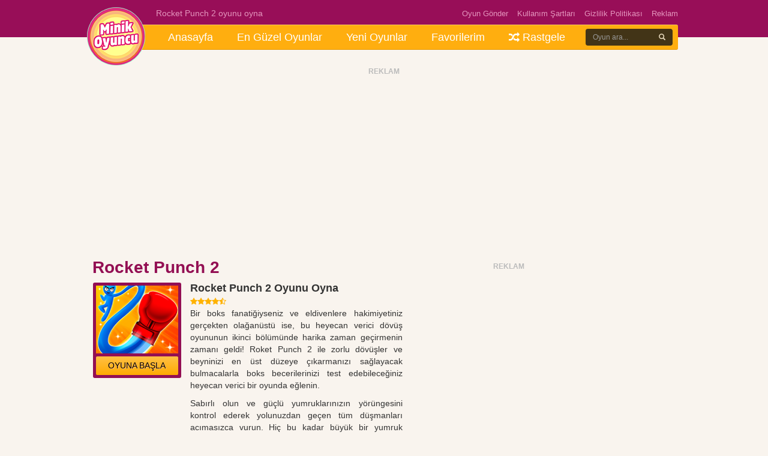

--- FILE ---
content_type: text/html; charset=UTF-8
request_url: https://www.minikoyuncu.org/aksiyon-oyunlari/rocket-punch-2/
body_size: 13137
content:

<!DOCTYPE html><html lang="tr-TR"><head><title>Rocket Punch 2 Oyunu Oyna</title><meta name='robots' content='index, follow, max-snippet:-1, max-image-preview:large, max-video-preview:-1' /><meta name="description" content="Bir boks fanatiğiyseniz ve eldivenlere hakimiyetiniz gerçekten olağanüstü ise, bu heyecan verici dövüş oyununun ikinci bölümünde harika zaman geçirmenin" /><link rel="canonical" href="https://www.minikoyuncu.org/aksiyon-oyunlari/rocket-punch-2/" /><meta property="og:locale" content="tr_TR" /><meta property="og:type" content="article" /><meta property="og:title" content="Rocket Punch 2 Oyunu Oyna" /><meta property="og:description" content="Bir boks fanatiğiyseniz ve eldivenlere hakimiyetiniz gerçekten olağanüstü ise, bu heyecan verici dövüş oyununun ikinci bölümünde harika zaman geçirmenin" /><meta property="og:url" content="https://www.minikoyuncu.org/aksiyon-oyunlari/rocket-punch-2/" /><meta property="article:published_time" content="2021-05-07T06:30:38+00:00" /><meta property="og:image" content="https://www.minikoyuncu.org/wp-content/uploads/2021/05/rocket-punch-2.png" /><meta property="og:image:width" content="140" /><meta property="og:image:height" content="115" /><meta property="og:image:type" content="image/png" /><meta name="author" content="admin" />
<style id='wp-img-auto-sizes-contain-inline-css' type='text/css'>img:is([sizes=auto i],[sizes^="auto," i]){contain-intrinsic-size:3000px 1500px}
/*# sourceURL=wp-img-auto-sizes-contain-inline-css */</style><style id="litespeed-ccss">@media screen{body{background:#f9f4ee!important}.mb10{margin-bottom:10px}.mr0{margin-right:0!important}.en_ust{height:62px}.br3{border-radius:3px!important;-webkit-border-radius:3px!important;-moz-border-radius:3px!important}i.fa{margin-right:6px}.ust_menu{position:relative;margin-top:-21px;background:#ffae0f;border-radius:3px;-webkit-border-radius:3px;-moz-border-radius:3px;border-top:1px solid #ffc85c;border-bottom:1px solid #e69800}.logo{width:97px;height:97px;position:absolute;left:-5px;top:-30px}.ara{width:140px;height:30px;position:absolute;right:14px;top:6px}.page_header{position:absolute;left:110px;top:-30px}.page_header_menu{position:absolute;right:0;top:-30px}.page_header_menu ul{margin:0;padding:0;list-style-type:none}.page_header_menu ul li{float:left;margin-left:15px}.page_header_menu ul li a{font-size:13px}.stylish-input-group .input-group-addon{color:#e8dabd;background-color:#423417;border:0!important;font-size:11px!important}.stylish-input-group .form-control{box-shadow:none!important;border:0!important;height:28px;font-size:12px!important;width:110px!important;background-color:#423417;color:#e8dabd}.stylish-input-group button{border:0;background:#fff0;padding:0!important}nav:not(.mm-menu){display:none}.header{padding:15px 0!important;width:100%}a.mobil-header-buton{color:#fff!important;font-size:24px}a{text-decoration:none!important}ul.header_menu{margin:0;padding:0;list-style-type:none;display:block;padding-left:110px}ul.header_menu li{float:left}ul.header_menu li a{color:#fff;display:block;padding:7.5px 20px;text-decoration:none;font-size:18px;font-weight:400}.singlebosluk{margin-top:18px;margin-bottom:28px}.bolum_baslik{font-size:14px;font-weight:700;margin:0 0 3px 1px}.son_oynananlar{background:#444;border:1px solid #222;border-radius:2px;-webkit-border-radius:2px;-moz-border-radius:2px;overflow:hidden;padding:5px;height:210px;margin-bottom:30px}.reklam .baslik{font-size:12px;font-weight:700;color:#bbb}.puan{font-size:13px!important}.puan .gri{color:#d8d8d8}.puan .sari{color:#ffb200}.liste-benzer{background:#333;padding:5px;border-radius:3px;-webkit-border-radius:3px;-moz-border-radius:3px;height:95px}.liste-benzer img{margin-bottom:3px;-webkit-border-top-left-radius:3px;-webkit-border-top-right-radius:3px;-moz-border-radius-topleft:3px;-moz-border-radius-topright:3px;border-top-left-radius:3px;border-top-right-radius:3px}.liste-benzer h3{font-size:11px!important;line-height:13px!important;max-height:26px;overflow:hidden;color:#fff!important;font-weight:400!important;margin:0;padding:0}.liste-benzer a{text-decoration:none!important;color:#fff!important}.arkaplan{padding:5px}.btn-basla2{border:0!important;border-radius:2px!important;-webkit-border-radius:2px;-moz-border-radius:2px;font-size:14px!important;color:#000!important;text-shadow:1px 1px 0#ffbc79;background:#ffc045!important;background:-moz-linear-gradient(top,rgb(255 192 69) 0%,rgb(255 170 1) 100%)!important;background:-webkit-linear-gradient(top,rgb(255 192 69) 0%,rgb(255 170 1) 100%)!important;background:linear-gradient(to bottom,rgb(255 192 69) 0%,rgb(255 170 1) 100%)!important}.btn-basla{font-size:32px!important;line-height:32px!important;padding:6px 0!important;font-weight:700!important;color:#fff!important;border-radius:2px!important;-webkit-border-radius:2px;-moz-border-radius:2px}h1.baslik{font-size:28px;font-weight:700;margin:0!important;padding:0!important}h2.altbaslik{font-size:18px;font-weight:700;margin:0 0 4px!important;padding:0!important}.footer ul{margin:0 auto;padding:0 16px}.footer ul li,.footer ul li a{color:#a5a5a5;text-shadow:1px 1px 0 rgb(0 0 0/.3);text-decoration:none!important;margin-bottom:5px}.site_kapsa{position:relative}.icerik{width:100%;height:300px;overflow-x:hidden;overflow-y:auto;text-align:justify;padding-right:10px}#style-6::-webkit-scrollbar-track{-webkit-box-shadow:inset 0 0 6px rgb(0 0 0/.3);background-color:#F5F5F5}#style-6::-webkit-scrollbar{width:10px;background-color:#F5F5F5}#style-6::-webkit-scrollbar-thumb{background-color:#F90;background-image:-webkit-linear-gradient(45deg,rgb(255 255 255/.2) 25%,transparent 25%,transparent 50%,rgb(255 255 255/.2) 50%,rgb(255 255 255/.2) 75%,transparent 75%,transparent)}}html{font-family:sans-serif;-ms-text-size-adjust:100%;-webkit-text-size-adjust:100%}body{margin:0}nav{display:block}a{background-color:#fff0}h1{font-size:2em;margin:.67em 0}img{border:0}button,input{color:inherit;font:inherit;margin:0}button{overflow:visible}button{text-transform:none}button{-webkit-appearance:button}button::-moz-focus-inner,input::-moz-focus-inner{border:0;padding:0}input{line-height:normal}.glyphicon{position:relative;top:1px;display:inline-block;font-family:"Glyphicons Halflings";font-style:normal;font-weight:400;line-height:1;-webkit-font-smoothing:antialiased;-moz-osx-font-smoothing:grayscale}.glyphicon-search:before{content:""}*{-webkit-box-sizing:border-box;-moz-box-sizing:border-box;box-sizing:border-box}*:before,*:after{-webkit-box-sizing:border-box;-moz-box-sizing:border-box;box-sizing:border-box}html{font-size:10px}body{font-family:"Helvetica Neue",Helvetica,Arial,sans-serif;font-size:14px;line-height:1.42857143;color:#333;background-color:#fff}input,button{font-family:inherit;font-size:inherit;line-height:inherit}a{color:#337ab7;text-decoration:none}img{vertical-align:middle}.img-responsive{display:block;max-width:100%;height:auto}h1,h2,h3,h4{font-family:inherit;font-weight:500;line-height:1.1;color:inherit}h1,h2,h3{margin-top:20px;margin-bottom:10px}h4{margin-top:10px;margin-bottom:10px}h1{font-size:36px}h2{font-size:30px}h3{font-size:24px}h4{font-size:18px}p{margin:0 0 10px}.text-right{text-align:right}.text-center{text-align:center}ul{margin-top:0;margin-bottom:10px}.container{margin-right:auto;margin-left:auto;padding-left:7px;padding-right:8px}@media (min-width:768px){.container{width:735px}}@media (min-width:992px){.container{width:955px}}@media (min-width:1100px){.container{width:995px}}.row{margin-left:-7px;margin-right:-8px}.col-xs-10,.col-md-18,.col-xs-20,.col-sm-20,.col-md-20,.col-md-22,.col-md-38,.col-xs-40,.col-sm-40,.col-md-40,.col-md-42,.col-md-52{position:relative;min-height:1px;padding-left:8px;padding-right:7px}.col-xs-10,.col-xs-20,.col-xs-40{float:left}.col-xs-40{width:66.66666667%}.col-xs-20{width:33.33333333%}.col-xs-10{width:16.66666667%}@media (min-width:768px){.col-sm-20,.col-sm-40{float:left}.col-sm-40{width:66.66666667%}.col-sm-20{width:33.33333333%}}@media (min-width:992px){.col-md-18,.col-md-20,.col-md-22,.col-md-38,.col-md-40,.col-md-42,.col-md-52{float:left}.col-md-52{width:86.66666667%}.col-md-42{width:70%}.col-md-40{width:66.66666667%}.col-md-38{width:63.33333333%}.col-md-22{width:36.66666667%}.col-md-20{width:33.33333333%}.col-md-18{width:30%}.col-md-offset-10{margin-left:16.66666667%}}label{display:inline-block;max-width:100%;margin-bottom:5px;font-weight:700}.form-control{display:block;width:100%;height:34px;padding:6px 12px;font-size:14px;line-height:1.42857143;color:#555;background-color:#fff;background-image:none;border:1px solid #ccc;border-radius:4px;-webkit-box-shadow:inset 0 1px 1px rgb(0 0 0/.075);box-shadow:inset 0 1px 1px rgb(0 0 0/.075)}.form-control::-moz-placeholder{color:#999;opacity:1}.form-control:-ms-input-placeholder{color:#999}.form-control::-webkit-input-placeholder{color:#999}.form-control::-ms-expand{border:0;background-color:#fff0}.form-group{margin-bottom:15px}.form-horizontal .form-group{margin-left:-7px;margin-right:-8px}@media (min-width:768px){.form-horizontal .control-label{text-align:right;margin-bottom:0;padding-top:7px}}.btn{display:inline-block;margin-bottom:0;font-weight:400;text-align:center;vertical-align:middle;-ms-touch-action:manipulation;touch-action:manipulation;background-image:none;border:1px solid #fff0;white-space:nowrap;padding:6px 12px;font-size:14px;line-height:1.42857143;border-radius:4px}.btn-default{color:#333;background-color:#fff;border-color:#ccc}.btn-primary{color:#fff;background-color:#337ab7;border-color:#2e6da4}.btn-sm{padding:5px 10px;font-size:12px;line-height:1.5;border-radius:3px}.btn-block{display:block;width:100%}.fade{opacity:0}.input-group{position:relative;display:table;border-collapse:separate}.input-group .form-control{position:relative;z-index:2;float:left;width:100%;margin-bottom:0}.input-group-addon,.input-group .form-control{display:table-cell}.input-group-addon{width:1%;white-space:nowrap;vertical-align:middle}.input-group-addon{padding:6px 12px;font-size:14px;font-weight:400;line-height:1;color:#555;text-align:center;background-color:#eee;border:1px solid #ccc;border-radius:4px}.input-group .form-control:first-child{border-bottom-right-radius:0;border-top-right-radius:0}.input-group-addon:last-child{border-bottom-left-radius:0;border-top-left-radius:0}.input-group-addon:last-child{border-left:0}.close{float:right;font-size:21px;font-weight:700;line-height:1;color:#000;text-shadow:0 1px 0#fff;opacity:.2}button.close{padding:0;background:#fff0;border:0;-webkit-appearance:none}.modal{display:none;overflow:hidden;position:fixed;top:0;right:0;bottom:0;left:0;z-index:1050;-webkit-overflow-scrolling:touch;outline:0}.modal.fade .modal-dialog{-webkit-transform:translate(0,-25%);-ms-transform:translate(0,-25%);-o-transform:translate(0,-25%);transform:translate(0,-25%)}.modal-dialog{position:relative;width:auto;margin:10px}.modal-content{position:relative;background-color:#fff;border:1px solid #999;border:1px solid rgb(0 0 0/.2);border-radius:6px;-webkit-box-shadow:0 3px 9px rgb(0 0 0/.5);box-shadow:0 3px 9px rgb(0 0 0/.5);-webkit-background-clip:padding-box;background-clip:padding-box;outline:0}.modal-header{padding:15px;border-bottom:1px solid #e5e5e5}.modal-header .close{margin-top:-2px}.modal-title{margin:0;line-height:1.42857143}.modal-body{position:relative;padding:15px}.modal-footer{padding:15px;text-align:right;border-top:1px solid #e5e5e5}.modal-footer .btn+.btn{margin-left:5px;margin-bottom:0}@media (min-width:768px){.modal-dialog{width:600px;margin:30px auto}.modal-content{-webkit-box-shadow:0 5px 15px rgb(0 0 0/.5);box-shadow:0 5px 15px rgb(0 0 0/.5)}.modal-sm{width:300px}}.clearfix:before,.clearfix:after,.container:before,.container:after,.row:before,.row:after,.form-horizontal .form-group:before,.form-horizontal .form-group:after,.modal-header:before,.modal-header:after,.modal-footer:before,.modal-footer:after{content:" ";display:table}.clearfix:after,.container:after,.row:after,.form-horizontal .form-group:after,.modal-header:after,.modal-footer:after{clear:both}.hide{display:none!important}@-ms-viewport{width:device-width}.visible-xs,.visible-sm,.visible-md,.visible-lg{display:none!important}@media (max-width:767px){.visible-xs{display:block!important}}@media (min-width:768px) and (max-width:991px){.visible-sm{display:block!important}}@media (min-width:992px) and (max-width:1099px){.visible-md{display:block!important}}@media (min-width:1100px){.visible-lg{display:block!important}}.fa{display:inline-block;font:normal normal normal 14px/1 FontAwesome;font-size:inherit;text-rendering:auto;-webkit-font-smoothing:antialiased;-moz-osx-font-smoothing:grayscale}.fa-search:before{content:""}.fa-star:before{content:""}.fa-star-o:before{content:""}.fa-random:before{content:""}.fa-bars:before{content:""}.en_ust,.header{background:#980e58}.page_header,.page_header_menu ul li a{color:#e495bd}.page_header_menu ul li a{color:#e495bd!important}.arkaplan{background:#930f53}.sol_reklam{position:absolute;left:-175px;top:360px}.sag_reklam{position:absolute;right:-175px;top:360px}.btn-basla{background:#99185c}.bolum_baslik,h1.baslik{color:#930F53}:root{--wp--preset--aspect-ratio--square:1;--wp--preset--aspect-ratio--4-3:4/3;--wp--preset--aspect-ratio--3-4:3/4;--wp--preset--aspect-ratio--3-2:3/2;--wp--preset--aspect-ratio--2-3:2/3;--wp--preset--aspect-ratio--16-9:16/9;--wp--preset--aspect-ratio--9-16:9/16;--wp--preset--color--black:#000000;--wp--preset--color--cyan-bluish-gray:#abb8c3;--wp--preset--color--white:#ffffff;--wp--preset--color--pale-pink:#f78da7;--wp--preset--color--vivid-red:#cf2e2e;--wp--preset--color--luminous-vivid-orange:#ff6900;--wp--preset--color--luminous-vivid-amber:#fcb900;--wp--preset--color--light-green-cyan:#7bdcb5;--wp--preset--color--vivid-green-cyan:#00d084;--wp--preset--color--pale-cyan-blue:#8ed1fc;--wp--preset--color--vivid-cyan-blue:#0693e3;--wp--preset--color--vivid-purple:#9b51e0;--wp--preset--gradient--vivid-cyan-blue-to-vivid-purple:linear-gradient(135deg,rgb(6,147,227) 0%,rgb(155,81,224) 100%);--wp--preset--gradient--light-green-cyan-to-vivid-green-cyan:linear-gradient(135deg,rgb(122,220,180) 0%,rgb(0,208,130) 100%);--wp--preset--gradient--luminous-vivid-amber-to-luminous-vivid-orange:linear-gradient(135deg,rgb(252,185,0) 0%,rgb(255,105,0) 100%);--wp--preset--gradient--luminous-vivid-orange-to-vivid-red:linear-gradient(135deg,rgb(255,105,0) 0%,rgb(207,46,46) 100%);--wp--preset--gradient--very-light-gray-to-cyan-bluish-gray:linear-gradient(135deg,rgb(238,238,238) 0%,rgb(169,184,195) 100%);--wp--preset--gradient--cool-to-warm-spectrum:linear-gradient(135deg,rgb(74,234,220) 0%,rgb(151,120,209) 20%,rgb(207,42,186) 40%,rgb(238,44,130) 60%,rgb(251,105,98) 80%,rgb(254,248,76) 100%);--wp--preset--gradient--blush-light-purple:linear-gradient(135deg,rgb(255,206,236) 0%,rgb(152,150,240) 100%);--wp--preset--gradient--blush-bordeaux:linear-gradient(135deg,rgb(254,205,165) 0%,rgb(254,45,45) 50%,rgb(107,0,62) 100%);--wp--preset--gradient--luminous-dusk:linear-gradient(135deg,rgb(255,203,112) 0%,rgb(199,81,192) 50%,rgb(65,88,208) 100%);--wp--preset--gradient--pale-ocean:linear-gradient(135deg,rgb(255,245,203) 0%,rgb(182,227,212) 50%,rgb(51,167,181) 100%);--wp--preset--gradient--electric-grass:linear-gradient(135deg,rgb(202,248,128) 0%,rgb(113,206,126) 100%);--wp--preset--gradient--midnight:linear-gradient(135deg,rgb(2,3,129) 0%,rgb(40,116,252) 100%);--wp--preset--font-size--small:13px;--wp--preset--font-size--medium:20px;--wp--preset--font-size--large:36px;--wp--preset--font-size--x-large:42px;--wp--preset--spacing--20:0.44rem;--wp--preset--spacing--30:0.67rem;--wp--preset--spacing--40:1rem;--wp--preset--spacing--50:1.5rem;--wp--preset--spacing--60:2.25rem;--wp--preset--spacing--70:3.38rem;--wp--preset--spacing--80:5.06rem;--wp--preset--shadow--natural:6px 6px 9px rgba(0, 0, 0, 0.2);--wp--preset--shadow--deep:12px 12px 50px rgba(0, 0, 0, 0.4);--wp--preset--shadow--sharp:6px 6px 0px rgba(0, 0, 0, 0.2);--wp--preset--shadow--outlined:6px 6px 0px -3px rgb(255, 255, 255), 6px 6px rgb(0, 0, 0);--wp--preset--shadow--crisp:6px 6px 0px rgb(0, 0, 0)}</style><script>!function(a){"use strict";var b=function(b,c,d){function e(a){return h.body?a():void setTimeout(function(){e(a)})}function f(){i.addEventListener&&i.removeEventListener("load",f),i.media=d||"all"}var g,h=a.document,i=h.createElement("link");if(c)g=c;else{var j=(h.body||h.getElementsByTagName("head")[0]).childNodes;g=j[j.length-1]}var k=h.styleSheets;i.rel="stylesheet",i.href=b,i.media="only x",e(function(){g.parentNode.insertBefore(i,c?g:g.nextSibling)});var l=function(a){for(var b=i.href,c=k.length;c--;)if(k[c].href===b)return a();setTimeout(function(){l(a)})};return i.addEventListener&&i.addEventListener("load",f),i.onloadcssdefined=l,l(f),i};"undefined"!=typeof exports?exports.loadCSS=b:a.loadCSS=b}("undefined"!=typeof global?global:this);!function(a){if(a.loadCSS){var b=loadCSS.relpreload={};if(b.support=function(){try{return a.document.createElement("link").relList.supports("preload")}catch(b){return!1}},b.poly=function(){for(var b=a.document.getElementsByTagName("link"),c=0;c<b.length;c++){var d=b[c];"preload"===d.rel&&"style"===d.getAttribute("as")&&(a.loadCSS(d.href,d,d.getAttribute("media")),d.rel=null)}},!b.support()){b.poly();var c=a.setInterval(b.poly,300);a.addEventListener&&a.addEventListener("load",function(){b.poly(),a.clearInterval(c)}),a.attachEvent&&a.attachEvent("onload",function(){a.clearInterval(c)})}}}(this);</script> <link data-asynced="1" as="style" onload="this.onload=null;this.rel='stylesheet'"  rel='preload' id='wp-postratings-css' href='https://www.minikoyuncu.org/wp-content/plugins/wp-postratings/css/postratings-css.css?ver=1.91.2' type='text/css' media='all' /><link data-asynced="1" as="style" onload="this.onload=null;this.rel='stylesheet'"  rel='preload' id='simple-favorites-css' href='https://www.minikoyuncu.org/wp-content/plugins/favorites/assets/css/favorites.css?ver=2.3.6' type='text/css' media='all' /> <script type="text/javascript" src="https://www.minikoyuncu.org/wp-includes/js/jquery/jquery.min.js?ver=3.7.1" id="jquery-core-js"></script> <script type="text/javascript" src="https://www.minikoyuncu.org/wp-includes/js/jquery/jquery-migrate.min.js?ver=3.4.1" id="jquery-migrate-js"></script> <script type="text/javascript" id="favorites-js-extra">/*  */
var favorites_data = {"ajaxurl":"https://www.minikoyuncu.org/wp-admin/admin-ajax.php","nonce":"8b54e2bd20","favorite":"Favorilere ekle\u003Ci class=\"btn btn-default\"\u003E\u003C/i\u003E","favorited":"Favorilere eklendi\u003Ci class=\"sf-icon-star-full\"\u003E\u003C/i\u003E","includecount":"","indicate_loading":"","loading_text":"Loading","loading_image":"\u003Cspan class=\"sf-icon-spinner-wrapper\"\u003E\u003Ci class=\"sf-icon-spinner\"\u003E\u003C/i\u003E\u003C/span\u003E","loading_image_active":"\u003Cspan class=\"sf-icon-spinner-wrapper active\"\u003E\u003Ci class=\"sf-icon-spinner active\"\u003E\u003C/i\u003E\u003C/span\u003E","loading_image_preload":"","cache_enabled":"1","button_options":{"button_type":{"label":"Favorite","icon":"\u003Ci class=\"sf-icon-favorite\"\u003E\u003C/i\u003E","icon_class":"sf-icon-favorite","state_default":"Favorite","state_active":"Favorited"},"custom_colors":true,"box_shadow":true,"include_count":false,"default":{"background_default":"#d3d3d3","border_default":"#aaaaaa","text_default":"#ffffff","icon_default":"#ffffff","count_default":false},"active":{"background_active":"#ff7e42","border_active":"#d8d8d8","text_active":"#ffffff","icon_active":"#ffffff","count_active":false}},"authentication_modal_content":"\u003Cp\u003EPlease login to add favorites.\u003C/p\u003E\n\u003Cp\u003E\u003Ca href=\"#\" data-favorites-modal-close\u003EDismiss this notice\u003C/a\u003E\u003C/p\u003E\n","authentication_redirect":"","dev_mode":"","logged_in":"","user_id":"0","authentication_redirect_url":"https://www.minikoyuncu.org/wp-login.php"};
//# sourceURL=favorites-js-extra
/*  */</script> <script type="text/javascript" src="https://www.minikoyuncu.org/wp-content/plugins/favorites/assets/js/favorites.min.js?ver=2.3.6" id="favorites-js"></script> <link rel="canonical" href="https://www.minikoyuncu.org/aksiyon-oyunlari/rocket-punch-2/" /><meta http-equiv="Content-Type" content="text/html; charset=UTF-8" /><link data-asynced="1" as="style" onload="this.onload=null;this.rel='stylesheet'"  rel="preload" type="text/css" href="https://www.minikoyuncu.org/wp-content/themes/gamestar/style.css" media="screen" /><link rel="icon" href="/wp-content/uploads/favicon.ico" /><link data-asynced="1" as="style" onload="this.onload=null;this.rel='stylesheet'"  rel="preload" href="https://www.minikoyuncu.org/wp-content/themes/gamestar/bootstrap/css/bootstrap.min.css"><link data-asynced="1" as="style" onload="this.onload=null;this.rel='stylesheet'"  rel="preload" href="https://www.minikoyuncu.org/wp-content/themes/gamestar/css/font-awesome.min.css"><link data-asynced="1" as="style" onload="this.onload=null;this.rel='stylesheet'"  type="text/css" rel="preload" href="https://www.minikoyuncu.org/wp-content/themes/gamestar/css/jquery.mmenu.all.css" /> <script async src="https://pagead2.googlesyndication.com/pagead/js/adsbygoogle.js?client=ca-pub-4096808348967513" crossorigin="anonymous"></script> <meta name="viewport" content="width=device-width initial-scale=1.0 maximum-scale=1.0 user-scalable=yes" /><style>.en_ust, .header {background:#980e58;}
.page_header, .page_header_menu ul li a {color:#e495bd;}
.page_header_menu ul li a {color:#e495bd !important;}
.page_header_menu ul li a:hover {color:#e8a4c6 !important;}
.arkaplan {background:#930f53}
.sol_reklam {position:absolute;left:-175px;top:360px;}
.sag_reklam {position:absolute;right:-175px;top:360px;}
.btn-basla {background:#99185c;}
.btn-basla:hover {background:#a61a63;}
.bolum_baslik, h1.baslik {color:#930F53;}</style> <script async src="https://www.googletagmanager.com/gtag/js?id=AW-16682490776"></script> <script>window.dataLayer = window.dataLayer || [];
  function gtag(){dataLayer.push(arguments);}
  gtag('js', new Date());

  gtag('config', 'AW-16682490776');</script> <script type="application/ld+json">[{
                "@context": "https://schema.org",
                "@type": ["VideoGame", "WebApplication"],
                "name": "Rocket Punch 2",
                "url": "https://www.minikoyuncu.org/aksiyon-oyunlari/rocket-punch-2/",
                "author": {
                    "@type": "Organization",
                    "name": "Rocket Punch 2"
                },
                "description": "Bir boks fanatiğiyseniz ve eldivenlere hakimiyetiniz gerçekten olağanüstü ise, bu heyecan verici dövüş oyununun ikinci bölümünde harika zaman geçirmenin zamanı...",
                "applicationCategory": "Game",
                "operatingSystem": "any",
                "aggregateRating": {
                    "@type": "AggregateRating",
                    "worstRating": 1,
                    "bestRating": 5,
                    "ratingValue": 4.31,
                    "ratingCount": 16                },
                "image": "https://www.minikoyuncu.org/wp-content/uploads/2021/05/rocket-punch-2.png",
                "offers": {
                    "@type": "Offer",
                    "category": "free",
                    "price": 0,
                    "priceCurrency": "EUR"
                }
            }]</script> <script type='text/javascript' async defer src='https://pushmoose.com/static/script/minikoyuncu.js'></script> <style id='global-styles-inline-css' type='text/css'>:root{--wp--preset--aspect-ratio--square: 1;--wp--preset--aspect-ratio--4-3: 4/3;--wp--preset--aspect-ratio--3-4: 3/4;--wp--preset--aspect-ratio--3-2: 3/2;--wp--preset--aspect-ratio--2-3: 2/3;--wp--preset--aspect-ratio--16-9: 16/9;--wp--preset--aspect-ratio--9-16: 9/16;--wp--preset--color--black: #000000;--wp--preset--color--cyan-bluish-gray: #abb8c3;--wp--preset--color--white: #ffffff;--wp--preset--color--pale-pink: #f78da7;--wp--preset--color--vivid-red: #cf2e2e;--wp--preset--color--luminous-vivid-orange: #ff6900;--wp--preset--color--luminous-vivid-amber: #fcb900;--wp--preset--color--light-green-cyan: #7bdcb5;--wp--preset--color--vivid-green-cyan: #00d084;--wp--preset--color--pale-cyan-blue: #8ed1fc;--wp--preset--color--vivid-cyan-blue: #0693e3;--wp--preset--color--vivid-purple: #9b51e0;--wp--preset--gradient--vivid-cyan-blue-to-vivid-purple: linear-gradient(135deg,rgb(6,147,227) 0%,rgb(155,81,224) 100%);--wp--preset--gradient--light-green-cyan-to-vivid-green-cyan: linear-gradient(135deg,rgb(122,220,180) 0%,rgb(0,208,130) 100%);--wp--preset--gradient--luminous-vivid-amber-to-luminous-vivid-orange: linear-gradient(135deg,rgb(252,185,0) 0%,rgb(255,105,0) 100%);--wp--preset--gradient--luminous-vivid-orange-to-vivid-red: linear-gradient(135deg,rgb(255,105,0) 0%,rgb(207,46,46) 100%);--wp--preset--gradient--very-light-gray-to-cyan-bluish-gray: linear-gradient(135deg,rgb(238,238,238) 0%,rgb(169,184,195) 100%);--wp--preset--gradient--cool-to-warm-spectrum: linear-gradient(135deg,rgb(74,234,220) 0%,rgb(151,120,209) 20%,rgb(207,42,186) 40%,rgb(238,44,130) 60%,rgb(251,105,98) 80%,rgb(254,248,76) 100%);--wp--preset--gradient--blush-light-purple: linear-gradient(135deg,rgb(255,206,236) 0%,rgb(152,150,240) 100%);--wp--preset--gradient--blush-bordeaux: linear-gradient(135deg,rgb(254,205,165) 0%,rgb(254,45,45) 50%,rgb(107,0,62) 100%);--wp--preset--gradient--luminous-dusk: linear-gradient(135deg,rgb(255,203,112) 0%,rgb(199,81,192) 50%,rgb(65,88,208) 100%);--wp--preset--gradient--pale-ocean: linear-gradient(135deg,rgb(255,245,203) 0%,rgb(182,227,212) 50%,rgb(51,167,181) 100%);--wp--preset--gradient--electric-grass: linear-gradient(135deg,rgb(202,248,128) 0%,rgb(113,206,126) 100%);--wp--preset--gradient--midnight: linear-gradient(135deg,rgb(2,3,129) 0%,rgb(40,116,252) 100%);--wp--preset--font-size--small: 13px;--wp--preset--font-size--medium: 20px;--wp--preset--font-size--large: 36px;--wp--preset--font-size--x-large: 42px;--wp--preset--spacing--20: 0.44rem;--wp--preset--spacing--30: 0.67rem;--wp--preset--spacing--40: 1rem;--wp--preset--spacing--50: 1.5rem;--wp--preset--spacing--60: 2.25rem;--wp--preset--spacing--70: 3.38rem;--wp--preset--spacing--80: 5.06rem;--wp--preset--shadow--natural: 6px 6px 9px rgba(0, 0, 0, 0.2);--wp--preset--shadow--deep: 12px 12px 50px rgba(0, 0, 0, 0.4);--wp--preset--shadow--sharp: 6px 6px 0px rgba(0, 0, 0, 0.2);--wp--preset--shadow--outlined: 6px 6px 0px -3px rgb(255, 255, 255), 6px 6px rgb(0, 0, 0);--wp--preset--shadow--crisp: 6px 6px 0px rgb(0, 0, 0);}:where(.is-layout-flex){gap: 0.5em;}:where(.is-layout-grid){gap: 0.5em;}body .is-layout-flex{display: flex;}.is-layout-flex{flex-wrap: wrap;align-items: center;}.is-layout-flex > :is(*, div){margin: 0;}body .is-layout-grid{display: grid;}.is-layout-grid > :is(*, div){margin: 0;}:where(.wp-block-columns.is-layout-flex){gap: 2em;}:where(.wp-block-columns.is-layout-grid){gap: 2em;}:where(.wp-block-post-template.is-layout-flex){gap: 1.25em;}:where(.wp-block-post-template.is-layout-grid){gap: 1.25em;}.has-black-color{color: var(--wp--preset--color--black) !important;}.has-cyan-bluish-gray-color{color: var(--wp--preset--color--cyan-bluish-gray) !important;}.has-white-color{color: var(--wp--preset--color--white) !important;}.has-pale-pink-color{color: var(--wp--preset--color--pale-pink) !important;}.has-vivid-red-color{color: var(--wp--preset--color--vivid-red) !important;}.has-luminous-vivid-orange-color{color: var(--wp--preset--color--luminous-vivid-orange) !important;}.has-luminous-vivid-amber-color{color: var(--wp--preset--color--luminous-vivid-amber) !important;}.has-light-green-cyan-color{color: var(--wp--preset--color--light-green-cyan) !important;}.has-vivid-green-cyan-color{color: var(--wp--preset--color--vivid-green-cyan) !important;}.has-pale-cyan-blue-color{color: var(--wp--preset--color--pale-cyan-blue) !important;}.has-vivid-cyan-blue-color{color: var(--wp--preset--color--vivid-cyan-blue) !important;}.has-vivid-purple-color{color: var(--wp--preset--color--vivid-purple) !important;}.has-black-background-color{background-color: var(--wp--preset--color--black) !important;}.has-cyan-bluish-gray-background-color{background-color: var(--wp--preset--color--cyan-bluish-gray) !important;}.has-white-background-color{background-color: var(--wp--preset--color--white) !important;}.has-pale-pink-background-color{background-color: var(--wp--preset--color--pale-pink) !important;}.has-vivid-red-background-color{background-color: var(--wp--preset--color--vivid-red) !important;}.has-luminous-vivid-orange-background-color{background-color: var(--wp--preset--color--luminous-vivid-orange) !important;}.has-luminous-vivid-amber-background-color{background-color: var(--wp--preset--color--luminous-vivid-amber) !important;}.has-light-green-cyan-background-color{background-color: var(--wp--preset--color--light-green-cyan) !important;}.has-vivid-green-cyan-background-color{background-color: var(--wp--preset--color--vivid-green-cyan) !important;}.has-pale-cyan-blue-background-color{background-color: var(--wp--preset--color--pale-cyan-blue) !important;}.has-vivid-cyan-blue-background-color{background-color: var(--wp--preset--color--vivid-cyan-blue) !important;}.has-vivid-purple-background-color{background-color: var(--wp--preset--color--vivid-purple) !important;}.has-black-border-color{border-color: var(--wp--preset--color--black) !important;}.has-cyan-bluish-gray-border-color{border-color: var(--wp--preset--color--cyan-bluish-gray) !important;}.has-white-border-color{border-color: var(--wp--preset--color--white) !important;}.has-pale-pink-border-color{border-color: var(--wp--preset--color--pale-pink) !important;}.has-vivid-red-border-color{border-color: var(--wp--preset--color--vivid-red) !important;}.has-luminous-vivid-orange-border-color{border-color: var(--wp--preset--color--luminous-vivid-orange) !important;}.has-luminous-vivid-amber-border-color{border-color: var(--wp--preset--color--luminous-vivid-amber) !important;}.has-light-green-cyan-border-color{border-color: var(--wp--preset--color--light-green-cyan) !important;}.has-vivid-green-cyan-border-color{border-color: var(--wp--preset--color--vivid-green-cyan) !important;}.has-pale-cyan-blue-border-color{border-color: var(--wp--preset--color--pale-cyan-blue) !important;}.has-vivid-cyan-blue-border-color{border-color: var(--wp--preset--color--vivid-cyan-blue) !important;}.has-vivid-purple-border-color{border-color: var(--wp--preset--color--vivid-purple) !important;}.has-vivid-cyan-blue-to-vivid-purple-gradient-background{background: var(--wp--preset--gradient--vivid-cyan-blue-to-vivid-purple) !important;}.has-light-green-cyan-to-vivid-green-cyan-gradient-background{background: var(--wp--preset--gradient--light-green-cyan-to-vivid-green-cyan) !important;}.has-luminous-vivid-amber-to-luminous-vivid-orange-gradient-background{background: var(--wp--preset--gradient--luminous-vivid-amber-to-luminous-vivid-orange) !important;}.has-luminous-vivid-orange-to-vivid-red-gradient-background{background: var(--wp--preset--gradient--luminous-vivid-orange-to-vivid-red) !important;}.has-very-light-gray-to-cyan-bluish-gray-gradient-background{background: var(--wp--preset--gradient--very-light-gray-to-cyan-bluish-gray) !important;}.has-cool-to-warm-spectrum-gradient-background{background: var(--wp--preset--gradient--cool-to-warm-spectrum) !important;}.has-blush-light-purple-gradient-background{background: var(--wp--preset--gradient--blush-light-purple) !important;}.has-blush-bordeaux-gradient-background{background: var(--wp--preset--gradient--blush-bordeaux) !important;}.has-luminous-dusk-gradient-background{background: var(--wp--preset--gradient--luminous-dusk) !important;}.has-pale-ocean-gradient-background{background: var(--wp--preset--gradient--pale-ocean) !important;}.has-electric-grass-gradient-background{background: var(--wp--preset--gradient--electric-grass) !important;}.has-midnight-gradient-background{background: var(--wp--preset--gradient--midnight) !important;}.has-small-font-size{font-size: var(--wp--preset--font-size--small) !important;}.has-medium-font-size{font-size: var(--wp--preset--font-size--medium) !important;}.has-large-font-size{font-size: var(--wp--preset--font-size--large) !important;}.has-x-large-font-size{font-size: var(--wp--preset--font-size--x-large) !important;}
/*# sourceURL=global-styles-inline-css */</style></head><body data-rsssl=1><div class="en_ust visible-sm visible-md visible-lg"></div><div class="container visible-md visible-lg"><div class="ust_menu"><div class="menu-ust-menu-container"><ul id="menu-ust-menu" class="header_menu"><li id="menu-item-11835" class="menu-item menu-item-type-custom menu-item-object-custom menu-item-11835"><a title="Anasayfa" href="/">Anasayfa</a></li><li id="menu-item-13708" class="menu-item menu-item-type-post_type menu-item-object-page menu-item-13708"><a title="En Güzel Oyunlar" href="https://www.minikoyuncu.org/en-guzel-oyunlar/">En Güzel Oyunlar</a></li><li id="menu-item-11837" class="menu-item menu-item-type-post_type menu-item-object-page menu-item-11837"><a title="Yeni Oyunlar" href="https://www.minikoyuncu.org/yeni-oyunlar/">Yeni Oyunlar</a></li><li id="menu-item-11836" class="menu-item menu-item-type-post_type menu-item-object-page menu-item-11836"><a title="Favorilerim" href="https://www.minikoyuncu.org/favorilerim/">Favorilerim</a></li><li id="menu-item-11838" class="menu-item menu-item-type-custom menu-item-object-custom menu-item-11838"><a title="Rastgele" href="/?random=1"><span class="glyphicon fa fa-random"></span>&nbsp;Rastgele</a></li></ul></div><div class="clearfix"></div>
<a href="https://www.minikoyuncu.org/"><div class="logo" style="background:url(https://www.minikoyuncu.org/wp-content/uploads/2020/04/logo-2.png) center center no-repeat;"></div></a><div class="page_header"><p>Rocket Punch 2 oyunu oyna</p></div><div class="page_header_menu"><div class="menu-ust-linkkk-container"><ul id="menu-ust-linkkk" class="en_ust_menu"><li id="menu-item-12094" class="menu-item menu-item-type-post_type menu-item-object-page menu-item-12094"><a title="Oyun Gönder" href="https://www.minikoyuncu.org/oyun-gonder/">Oyun Gönder</a></li><li id="menu-item-12096" class="menu-item menu-item-type-post_type menu-item-object-page menu-item-12096"><a title="Kullanım Şartları" href="https://www.minikoyuncu.org/kullanim-sartlari/">Kullanım Şartları</a></li><li id="menu-item-12095" class="menu-item menu-item-type-post_type menu-item-object-page menu-item-12095"><a title="Gizlilik Politikası" href="https://www.minikoyuncu.org/gizlilik-politikasi/">Gizlilik Politikası</a></li><li id="menu-item-12097" class="menu-item menu-item-type-post_type menu-item-object-page menu-item-12097"><a title="Reklam" href="https://www.minikoyuncu.org/reklam/">Reklam</a></li></ul></div></div><div class="ara"><form method="get" action="https://www.minikoyuncu.org/" autocomplete="on"><div><div class="input-group stylish-input-group">
<input  type="text" name="s" class="form-control" size="10" placeholder="Oyun ara..." required="required">
<span class="input-group-addon">
<button type="submit" value="Ara">
<span class="glyphicon glyphicon-search"></span>
</button>
</span></div></div></form></div></div></div><div class="visible-xs visible-sm"><div class="header" style="padding:10px 0 !important;"><div class="container"><div class="row"><div class="col-xs-10">
<a href="#menu" class="mobil-header-buton"><i class="fa fa-bars"></i></a></div><div class="col-xs-40 text-center">
<a href="https://www.minikoyuncu.org/"><img src="https://www.minikoyuncu.org/wp-content/uploads/2020/04/minikoyuncu-logomobil-2.png" style="max-height:28px;margin-top:3px;width:auto;max-width:100%;"/></a></div><div class="col-xs-10 text-right">
<a href="#" data-toggle="modal" data-target="#ara" class="mobil-header-buton"><i class="fa fa-search"></i></a></div></div></div></div></div><div class="container visible-md visible-lg"><div class="site_kapsa"><div class="sol_reklam"></div><div class="sag_reklam"></div></div></div><div class="container"><div class="singlebosluk"></div><div class="row"><div class="reklam text-center"><div class="baslik" style="margin-bottom:3px;">REKLAM</div><div style="margin-bottom:15px;"> <script async src="https://pagead2.googlesyndication.com/pagead/js/adsbygoogle.js?client=ca-pub-4096808348967513"
     crossorigin="anonymous"></script> 
<ins class="adsbygoogle"
style="display:block"
data-ad-client="ca-pub-4096808348967513"
data-ad-slot="8300737945"
data-ad-format="auto"
data-full-width-responsive="true"></ins> <script>(adsbygoogle = window.adsbygoogle || []).push({});</script> </div></div><div class="col-md-52"><div class="row"><div class="col-md-38" style="margin-top:5px !important;padding:0 10px;"><h1 class="baslik">Rocket Punch 2</h1><div class="clearfix mb10"></div><div class="row"><div class="col-md-18"><div class="arkaplan br3">
<img src="https://www.minikoyuncu.org/wp-content/uploads/2021/05/rocket-punch-2.png" class="img-responsive" style="margin-bottom:5px;"/>
<a href="https://www.minikoyuncu.org/?play=19590" target="_blank" class="btn btn-default btn-basla2 btn-block btn-sm">OYUNA BAŞLA</a></div></div><div class="col-md-42 bilgi"><h2 class="altbaslik">Rocket Punch 2 Oyunu Oyna</h2><div class="puan"><i class='fa fa-star sari mr0'></i><i class='fa fa-star sari mr0'></i><i class='fa fa-star sari mr0'></i><i class='fa fa-star sari mr0'></i><i class='fa fa-star-half-o sari mr0'></i></div><div id="style-6" class="icerik"><p>Bir boks fanatiğiyseniz ve eldivenlere hakimiyetiniz gerçekten olağanüstü ise, bu heyecan verici dövüş oyununun ikinci bölümünde harika zaman geçirmenin zamanı geldi! Roket Punch 2 ile zorlu dövüşler ve beyninizi en üst düzeye çıkarmanızı sağlayacak bulmacalarla boks becerilerinizi test edebileceğiniz heyecan verici bir oyunda eğlenin.</p><p>Sabırlı olun ve güçlü yumruklarınızın yörüngesini kontrol ederek yolunuzdan geçen tüm düşmanları acımasızca vurun. Hiç bu kadar büyük bir yumruk gördün mü? Yolunuzdaki engelleri aşın ve görevinizi tamamlamaya çalışmak için sahnede belirecek aksesuarlardan ve silahlardan yararlanın. Duvarları aşın, yere yumruk atın, patlayıcı varilleri parçalayın ve nihai zaferi almak için ne gerekiyorsa yapın. Kazandığınız parayla, size çok özel bir deneyim sağlayacak, her biri tamamen farklı becerilere sahip yeni eldivenlerin kilidini açacaksınız. İyi şanslar!</p></div></div></div><div class="clearfix mb10"></div><a href="https://www.minikoyuncu.org/?play=19590" target="_blank" class="btn btn-basla btn-block ts">OYUNA BAŞLA</a><div class="row"><div class="col-md-40 col-md-offset-10"><div class="reklam text-center" style="margin-top:30px;"><div class="baslik" style="margin-bottom:3px;">REKLAM</div> <script async src="https://pagead2.googlesyndication.com/pagead/js/adsbygoogle.js?client=ca-pub-4096808348967513"
     crossorigin="anonymous"></script> 
<ins class="adsbygoogle"
style="display:block"
data-ad-client="ca-pub-4096808348967513"
data-ad-slot="8300737945"
data-ad-format="auto"
data-full-width-responsive="true"></ins> <script>(adsbygoogle = window.adsbygoogle || []).push({});</script></div></div></div></div><div class="col-md-22"><div class="reklam text-center" style="margin-top:10px; padding-bottom:10px;"><div class="baslik" style="margin-bottom:3px;">REKLAM</div> <script async src="https://pagead2.googlesyndication.com/pagead/js/adsbygoogle.js?client=ca-pub-4096808348967513"
     crossorigin="anonymous"></script> 
<ins class="adsbygoogle"
style="display:inline-block;width:320px;height:480px"
data-ad-client="ca-pub-4096808348967513"
data-ad-slot="3523543850"></ins> <script>(adsbygoogle = window.adsbygoogle || []).push({});</script></div></div><div class="col-md-22"><div class="bolum_baslik">BENZER OYUNLAR</div><div class="son_oynananlar" style="height:220px !important;"><div class="row"><div class="col-md-20 col-sm-20 col-xs-20">
<a href="https://www.minikoyuncu.org/macera-oyunlari/super-bear-adventure/" title="Super Bear Adventure"><div class="liste-benzer" style="margin-bottom:10px;">
<img src="https://www.minikoyuncu.org/wp-content/uploads/2025/03/super-bear-adventure-80x60.png" class="img-responsive" alt="Super Bear Adventure" />
<a href="https://www.minikoyuncu.org/macera-oyunlari/super-bear-adventure/" title="Super Bear Adventure"><h3>Super Bear Adventure</h3></a></div>
</a></div><div class="col-md-20 col-sm-20 col-xs-20">
<a href="https://www.minikoyuncu.org/beceri-oyunlari/geometry-dash/" title="Geometry Dash"><div class="liste-benzer" style="margin-bottom:10px;">
<img src="https://www.minikoyuncu.org/wp-content/uploads/2021/02/geometry-dash-1-80x60.jpg" class="img-responsive" alt="Geometry Dash" />
<a href="https://www.minikoyuncu.org/beceri-oyunlari/geometry-dash/" title="Geometry Dash"><h3>Geometry Dash</h3></a></div>
</a></div><div class="col-md-20 col-sm-20 col-xs-20">
<a href="https://www.minikoyuncu.org/2-kisilik-oyunlar/dino-game/" title="Dino Game"><div class="liste-benzer" style="margin-bottom:10px;">
<img src="https://www.minikoyuncu.org/wp-content/uploads/2025/11/dino-game-80x60.jpg" class="img-responsive" alt="Dino Game" />
<a href="https://www.minikoyuncu.org/2-kisilik-oyunlar/dino-game/" title="Dino Game"><h3>Dino Game</h3></a></div>
</a></div><div class="col-md-20 col-sm-20 col-xs-20">
<a href="https://www.minikoyuncu.org/2-kisilik-oyunlar/stickman-battle/" title="Stickman Battle"><div class="liste-benzer" style="margin-bottom:10px;">
<img src="https://www.minikoyuncu.org/wp-content/uploads/2025/11/stickman-battle-80x60.png" class="img-responsive" alt="Stickman Battle" />
<a href="https://www.minikoyuncu.org/2-kisilik-oyunlar/stickman-battle/" title="Stickman Battle"><h3>Stickman Battle</h3></a></div>
</a></div><div class="col-md-20 col-sm-20 col-xs-20">
<a href="https://www.minikoyuncu.org/aksiyon-oyunlari/bloodmoney/" title="Bloodmoney"><div class="liste-benzer" style="margin-bottom:10px;">
<img src="https://www.minikoyuncu.org/wp-content/uploads/2025/11/bloodmoney-80x60.webp" class="img-responsive" alt="Bloodmoney" />
<a href="https://www.minikoyuncu.org/aksiyon-oyunlari/bloodmoney/" title="Bloodmoney"><h3>Bloodmoney</h3></a></div>
</a></div><div class="col-md-20 col-sm-20 col-xs-20">
<a href="https://www.minikoyuncu.org/io-oyunlari/2v2-io/" title="2v2.io"><div class="liste-benzer" style="margin-bottom:10px;">
<img src="https://www.minikoyuncu.org/wp-content/uploads/2025/11/2v2-io-80x60.jpg" class="img-responsive" alt="2v2.io" />
<a href="https://www.minikoyuncu.org/io-oyunlari/2v2-io/" title="2v2.io"><h3>2v2.io</h3></a></div>
</a></div></div></div></div></div></div></div></div><div class="footer"><div class="container"><div class="row"><div class="col-md-12"><div class="baslik">ÇOK OYNANANLAR</div><ul><li><a href="https://www.minikoyuncu.org/aksiyon-oyunlari/squid-game/" title="Squid Game">Squid Game</a></li><li><a href="https://www.minikoyuncu.org/minecraft-oyunlari/paper-minecraft-v11-2-minecraft-2d/" title="Paper Minecraft v11.2 (Minecraft 2D)">Paper Minecraft v11.2 (Minecraft 2D)</a></li><li><a href="https://www.minikoyuncu.org/aksiyon-oyunlari/subway-surfers/" title="Subway Surfers">Subway Surfers</a></li><li><a href="https://www.minikoyuncu.org/2-kisilik-oyunlar/ates-ve-su-buz-devri/" title="Ateş ve Su Buz Devri">Ateş ve Su Buz Devri</a></li><li><a href="https://www.minikoyuncu.org/beceri-oyunlari/friday-night-funkin/" title="Friday Night Funkin&#8217;">Friday Night Funkin&#8217;</a></li></ul></div><div class="clearfix mb10 visible-xs"></div><div class="col-md-12"><div class="baslik">YENİ OYUNLAR</div><ul><li><a href="https://www.minikoyuncu.org/macera-oyunlari/super-bear-adventure/" title="Super Bear Adventure">Super Bear Adventure</a></li><li><a href="https://www.minikoyuncu.org/beceri-oyunlari/geometry-dash/" title="Geometry Dash">Geometry Dash</a></li><li><a href="https://www.minikoyuncu.org/2-kisilik-oyunlar/dino-game/" title="Dino Game">Dino Game</a></li><li><a href="https://www.minikoyuncu.org/2-kisilik-oyunlar/stickman-battle/" title="Stickman Battle">Stickman Battle</a></li><li><a href="https://www.minikoyuncu.org/aksiyon-oyunlari/bloodmoney/" title="Bloodmoney">Bloodmoney</a></li></ul></div><div class="clearfix mb10 visible-xs"></div><div class="col-md-12"><div class="baslik">POPÜLER KATEGORİLER</div><ul><li><a href="/oyunlar/among-us/" title="Among Us Oyna">Among Us Oyna</a></li><li><a href="/oyunlar/araba-oyunlari/" title="Araba Oyunları">Araba Oyunları</a></li><li><a href="/oyunlar/ates-ve-su/" title="Ateş ve Su Oyna">Ateş ve Su Oyna</a></li><li><a href="https://1001oyun.io/">1001 Oyun</a></li><li><a href="/oyunlar/minecraft-oyunlari/" title="Minecraft Oyunları">Minecraft Oyunları</a></li><li><a href="/oyunlar/2-kisilik-oyunlar/" title="2 Kişilik Oyunlar">2 Kişilik Oyunlar</a></li><li><a href="/oyunlar/friv-oyunlari/" title="Friv Oyunları">Friv Oyunları</a></li></ul></div><div class="clearfix mb10 visible-xs"></div><div class="col-md-24 bilgi"><div class="baslik">MİNİKOYUNCU HAKKINDA</div><p>Minikoyuncu.org, oyun tutkunlarının buluşma noktası! Sıkıldığında kaçıp gelebileceğin, birbirinden eğlenceli ve ücretsiz binlerce oyunun seni beklediği bir oyun dünyası burası. İster araba yarışı yap, ister zombi avla, istersen klasik oyunlarla nostaljiye dal – hepsi parmaklarının ucunda! Üye olmana bile gerek yok, direkt oyuna gir, eğlenceye başla. Her yaşa uygun oyunlar, her gün yenilenen içerikler ve sıfır sıkıcılık garantisi burada!</p></div><div class="clearfix mb15"></div><div class="copy">Copyright &copy; 2026 <a href="https://www.minikoyuncu.org/"></a> - Tüm hakları saklıdır.</div><nav id="menu" class="mobilmenu"><div class="menu-mobil-menu-container"><ul id="menu-mobil-menu" class="mobilmenu"><li id="menu-item-11937" class="menu-item menu-item-type-custom menu-item-object-custom menu-item-11937"><a title="Anasayfa" href="/">Anasayfa</a></li><li id="menu-item-13707" class="menu-item menu-item-type-post_type menu-item-object-page menu-item-13707"><a title="En Güzel Oyunlar" href="https://www.minikoyuncu.org/en-guzel-oyunlar/">En Güzel Oyunlar</a></li><li id="menu-item-11936" class="menu-item menu-item-type-post_type menu-item-object-page menu-item-11936"><a title="Yeni Oyunlar" href="https://www.minikoyuncu.org/yeni-oyunlar/">Yeni Oyunlar</a></li><li id="menu-item-11935" class="menu-item menu-item-type-post_type menu-item-object-page menu-item-11935"><a title="Favorilerim" href="https://www.minikoyuncu.org/favorilerim/">Favorilerim</a></li><li id="menu-item-17388" class="menu-item menu-item-type-taxonomy menu-item-object-category menu-item-17388"><a title="Ateş ve Su" href="https://www.minikoyuncu.org/oyunlar/ates-ve-su/">Ateş ve Su</a></li><li id="menu-item-17390" class="menu-item menu-item-type-taxonomy menu-item-object-category menu-item-17390"><a title="Among Us" href="https://www.minikoyuncu.org/oyunlar/among-us/">Among Us</a></li><li id="menu-item-17384" class="menu-item menu-item-type-taxonomy menu-item-object-category menu-item-17384"><a title="Minecraft" href="https://www.minikoyuncu.org/oyunlar/minecraft-oyunlari/">Minecraft</a></li><li id="menu-item-17387" class="menu-item menu-item-type-taxonomy menu-item-object-category menu-item-17387"><a title="Ameliyat" href="https://www.minikoyuncu.org/oyunlar/ameliyat-oyunlari/">Ameliyat</a></li><li id="menu-item-17389" class="menu-item menu-item-type-taxonomy menu-item-object-category menu-item-17389"><a title="Kız" href="https://www.minikoyuncu.org/oyunlar/kiz-oyunlari/">Kız</a></li><li id="menu-item-17379" class="menu-item menu-item-type-taxonomy menu-item-object-category menu-item-17379"><a title="2 Kişilik" href="https://www.minikoyuncu.org/oyunlar/2-kisilik-oyunlar/">2 Kişilik</a></li><li id="menu-item-17380" class="menu-item menu-item-type-taxonomy menu-item-object-category menu-item-17380"><a title="Araba" href="https://www.minikoyuncu.org/oyunlar/araba-oyunlari/">Araba</a></li><li id="menu-item-17382" class="menu-item menu-item-type-taxonomy menu-item-object-category menu-item-17382"><a title="Beceri" href="https://www.minikoyuncu.org/oyunlar/beceri-oyunlari/">Beceri</a></li><li id="menu-item-17383" class="menu-item menu-item-type-taxonomy menu-item-object-category current-post-ancestor current-menu-parent current-post-parent menu-item-17383"><a title="Aksiyon" href="https://www.minikoyuncu.org/oyunlar/aksiyon-oyunlari/">Aksiyon</a></li><li id="menu-item-17381" class="menu-item menu-item-type-taxonomy menu-item-object-category current-post-ancestor current-menu-parent current-post-parent menu-item-17381"><a title="1001 Oyun" href="https://www.minikoyuncu.org/oyunlar/1001-oyun/">1001 Oyun</a></li><li id="menu-item-17391" class="menu-item menu-item-type-taxonomy menu-item-object-category menu-item-17391"><a title="Balon Patlatma" href="https://www.minikoyuncu.org/oyunlar/balon-patlatma-oyunlari/">Balon Patlatma</a></li><li id="menu-item-17392" class="menu-item menu-item-type-taxonomy menu-item-object-category menu-item-17392"><a title="Boyama" href="https://www.minikoyuncu.org/oyunlar/boyama-oyunlari/">Boyama</a></li><li id="menu-item-17393" class="menu-item menu-item-type-taxonomy menu-item-object-category current-post-ancestor current-menu-parent current-post-parent menu-item-17393"><a title="Dövüş" href="https://www.minikoyuncu.org/oyunlar/dovus-oyunlari/">Dövüş</a></li><li id="menu-item-17394" class="menu-item menu-item-type-taxonomy menu-item-object-category menu-item-17394"><a title="Futbol" href="https://www.minikoyuncu.org/oyunlar/futbol-oyunlari/">Futbol</a></li><li id="menu-item-17395" class="menu-item menu-item-type-taxonomy menu-item-object-category menu-item-17395"><a title="Yarış" href="https://www.minikoyuncu.org/oyunlar/yaris-oyunlari/">Yarış</a></li><li id="menu-item-20736" class="menu-item menu-item-type-taxonomy menu-item-object-category menu-item-20736"><a title=".io" href="https://www.minikoyuncu.org/oyunlar/io-oyunlari/">.io</a></li><li id="menu-item-20737" class="menu-item menu-item-type-taxonomy menu-item-object-category menu-item-20737"><a title="Barbie" href="https://www.minikoyuncu.org/oyunlar/barbie-oyunlari/">Barbie</a></li><li id="menu-item-20738" class="menu-item menu-item-type-taxonomy menu-item-object-category menu-item-20738"><a title="Ben 10" href="https://www.minikoyuncu.org/oyunlar/ben-10-oyunlari/">Ben 10</a></li><li id="menu-item-20739" class="menu-item menu-item-type-taxonomy menu-item-object-category menu-item-20739"><a title="Çiftlik" href="https://www.minikoyuncu.org/oyunlar/ciftlik-oyunlari/">Çiftlik</a></li><li id="menu-item-20740" class="menu-item menu-item-type-taxonomy menu-item-object-category menu-item-20740"><a title="Çocuk" href="https://www.minikoyuncu.org/oyunlar/cocuk-oyunlari/">Çocuk</a></li><li id="menu-item-20741" class="menu-item menu-item-type-taxonomy menu-item-object-category menu-item-20741"><a title="Friday Night Funkin" href="https://www.minikoyuncu.org/oyunlar/friday-night-funkin/">Friday Night Funkin</a></li><li id="menu-item-20742" class="menu-item menu-item-type-taxonomy menu-item-object-category current-post-ancestor current-menu-parent current-post-parent menu-item-20742"><a title="Friv" href="https://www.minikoyuncu.org/oyunlar/friv-oyunlari/">Friv</a></li><li id="menu-item-20743" class="menu-item menu-item-type-taxonomy menu-item-object-category menu-item-20743"><a title="Giydirme" href="https://www.minikoyuncu.org/oyunlar/giydirme-oyunlari/">Giydirme</a></li><li id="menu-item-20744" class="menu-item menu-item-type-taxonomy menu-item-object-category menu-item-20744"><a title="Kafa Topu" href="https://www.minikoyuncu.org/oyunlar/kafa-topu/">Kafa Topu</a></li><li id="menu-item-20745" class="menu-item menu-item-type-taxonomy menu-item-object-category menu-item-20745"><a title="Kamyon" href="https://www.minikoyuncu.org/oyunlar/kamyon-oyunlari/">Kamyon</a></li><li id="menu-item-20746" class="menu-item menu-item-type-taxonomy menu-item-object-category menu-item-20746"><a title="Kuaför" href="https://www.minikoyuncu.org/oyunlar/kuafor-oyunlari/">Kuaför</a></li><li id="menu-item-20747" class="menu-item menu-item-type-taxonomy menu-item-object-category menu-item-20747"><a title="Macera" href="https://www.minikoyuncu.org/oyunlar/macera-oyunlari/">Macera</a></li><li id="menu-item-20748" class="menu-item menu-item-type-taxonomy menu-item-object-category menu-item-20748"><a title="Mario" href="https://www.minikoyuncu.org/oyunlar/mario-oyunlari/">Mario</a></li><li id="menu-item-20749" class="menu-item menu-item-type-taxonomy menu-item-object-category current-post-ancestor current-menu-parent current-post-parent menu-item-20749"><a title="Meb Oyun" href="https://www.minikoyuncu.org/oyunlar/meb-oyun/">Meb Oyun</a></li><li id="menu-item-20750" class="menu-item menu-item-type-taxonomy menu-item-object-category menu-item-20750"><a title="Motor" href="https://www.minikoyuncu.org/oyunlar/motor-oyunlari/">Motor</a></li><li id="menu-item-20751" class="menu-item menu-item-type-taxonomy menu-item-object-category menu-item-20751"><a title="Otobüs" href="https://www.minikoyuncu.org/oyunlar/otobus-oyunlari/">Otobüs</a></li><li id="menu-item-20752" class="menu-item menu-item-type-taxonomy menu-item-object-category current-post-ancestor current-menu-parent current-post-parent menu-item-20752"><a title="Oyun Skor" href="https://www.minikoyuncu.org/oyunlar/oyun-skor/">Oyun Skor</a></li><li id="menu-item-20753" class="menu-item menu-item-type-taxonomy menu-item-object-category menu-item-20753"><a title="Park Etme" href="https://www.minikoyuncu.org/oyunlar/park-etme-oyunlari/">Park Etme</a></li><li id="menu-item-20754" class="menu-item menu-item-type-taxonomy menu-item-object-category menu-item-20754"><a title="Pony" href="https://www.minikoyuncu.org/oyunlar/pony-oyunlari/">Pony</a></li><li id="menu-item-20755" class="menu-item menu-item-type-taxonomy menu-item-object-category menu-item-20755"><a title="Pou" href="https://www.minikoyuncu.org/oyunlar/pou-oyunlari/">Pou</a></li><li id="menu-item-20756" class="menu-item menu-item-type-taxonomy menu-item-object-category menu-item-20756"><a title="Savaş" href="https://www.minikoyuncu.org/oyunlar/savas-oyunlari/">Savaş</a></li><li id="menu-item-20757" class="menu-item menu-item-type-taxonomy menu-item-object-category menu-item-20757"><a title="Silah" href="https://www.minikoyuncu.org/oyunlar/silah-oyunlari/">Silah</a></li><li id="menu-item-20758" class="menu-item menu-item-type-taxonomy menu-item-object-category menu-item-20758"><a title="Spor" href="https://www.minikoyuncu.org/oyunlar/spor-oyunlari/">Spor</a></li><li id="menu-item-20759" class="menu-item menu-item-type-taxonomy menu-item-object-category menu-item-20759"><a title="Sue" href="https://www.minikoyuncu.org/oyunlar/sue-oyunlari/">Sue</a></li><li id="menu-item-20760" class="menu-item menu-item-type-taxonomy menu-item-object-category menu-item-20760"><a title="Tablet" href="https://www.minikoyuncu.org/oyunlar/tablet-oyunlari/">Tablet</a></li><li id="menu-item-20761" class="menu-item menu-item-type-taxonomy menu-item-object-category menu-item-20761"><a title="Taş Köprü" href="https://www.minikoyuncu.org/oyunlar/tas-kopru-oyunlari/">Taş Köprü</a></li><li id="menu-item-20762" class="menu-item menu-item-type-taxonomy menu-item-object-category menu-item-20762"><a title="Tır" href="https://www.minikoyuncu.org/oyunlar/tir-oyunlari/">Tır</a></li><li id="menu-item-20763" class="menu-item menu-item-type-taxonomy menu-item-object-category menu-item-20763"><a title="Top" href="https://www.minikoyuncu.org/oyunlar/top-oyunlari/">Top</a></li><li id="menu-item-20764" class="menu-item menu-item-type-taxonomy menu-item-object-category menu-item-20764"><a title="Yemek" href="https://www.minikoyuncu.org/oyunlar/yemek-oyunlari/">Yemek</a></li><li id="menu-item-20765" class="menu-item menu-item-type-taxonomy menu-item-object-category menu-item-20765"><a title="Zeka" href="https://www.minikoyuncu.org/oyunlar/zeka-oyunlari/">Zeka</a></li><li id="menu-item-20766" class="menu-item menu-item-type-taxonomy menu-item-object-category menu-item-20766"><a title="Zombi" href="https://www.minikoyuncu.org/oyunlar/zombi-oyunlari/">Zombi</a></li></ul></div></nav><div class="modal fade" id="ara" tabindex="-1" role="dialog" aria-labelledby="myModalLabel"><div class="modal-dialog modal-sm" role="document"><div class="modal-content"><div class="modal-header">
<button type="button" class="close" data-dismiss="modal" aria-label="Close"><span aria-hidden="true">&times;</span></button><h4 class="modal-title" id="myModalLabel">Sitede Ara</h4></div><form class="form-horizontal" action="https://www.minikoyuncu.org/" method="post"><div class="modal-body"><div class="form-group">
<label for="inputEmail3" class="col-sm-20 control-label">Sitede Ara</label><div class="col-sm-40">
<input type="text" class="form-control" name="s" placeholder="Ara" required></div></div></div><div class="modal-footer">
<button type="button" class="btn btn-default" data-dismiss="modal">Kapat</button>
<button type="submit" value="Ara" class="btn btn-primary" value="Kayıt Ol">Ara</button></div></form></div></div></div></div></div></div><div class="hide"> <script>(function(i,s,o,g,r,a,m){i['GoogleAnalyticsObject']=r;i[r]=i[r]||function(){
  (i[r].q=i[r].q||[]).push(arguments)},i[r].l=1*new Date();a=s.createElement(o),
  m=s.getElementsByTagName(o)[0];a.async=1;a.src=g;m.parentNode.insertBefore(a,m)
  })(window,document,'script','https://www.google-analytics.com/analytics.js','ga');

  ga('create', 'UA-84533994-1', 'auto');
  ga('send', 'pageview');</script></div> <script type="speculationrules">{"prefetch":[{"source":"document","where":{"and":[{"href_matches":"/*"},{"not":{"href_matches":["/wp-*.php","/wp-admin/*","/wp-content/uploads/*","/wp-content/*","/wp-content/plugins/*","/wp-content/themes/gamestar/*","/*\\?(.+)"]}},{"not":{"selector_matches":"a[rel~=\"nofollow\"]"}},{"not":{"selector_matches":".no-prefetch, .no-prefetch a"}}]},"eagerness":"conservative"}]}</script> <script type="text/javascript" id="wp-postratings-js-extra">/*  */
var ratingsL10n = {"plugin_url":"https://www.minikoyuncu.org/wp-content/plugins/wp-postratings","ajax_url":"https://www.minikoyuncu.org/wp-admin/admin-ajax.php","text_wait":"Please rate only 1 item at a time.","image":"stars_flat_png","image_ext":"png","max":"5","show_loading":"1","show_fading":"1","custom":"0"};
var ratings_mouseover_image=new Image();ratings_mouseover_image.src="https://www.minikoyuncu.org/wp-content/plugins/wp-postratings/images/stars_flat_png/rating_over.png";;
//# sourceURL=wp-postratings-js-extra
/*  */</script> <script type="text/javascript" src="https://www.minikoyuncu.org/wp-content/plugins/wp-postratings/js/postratings-js.js?ver=1.91.2" id="wp-postratings-js"></script> <script type="text/javascript" id="wp-postviews-cache-js-extra">/*  */
var viewsCacheL10n = {"admin_ajax_url":"https://www.minikoyuncu.org/wp-admin/admin-ajax.php","nonce":"4ddba53349","post_id":"19590"};
//# sourceURL=wp-postviews-cache-js-extra
/*  */</script> <script type="text/javascript" src="https://www.minikoyuncu.org/wp-content/plugins/wp-postviews/postviews-cache.js?ver=1.78" id="wp-postviews-cache-js"></script> <script src="https://www.minikoyuncu.org/wp-content/themes/gamestar/js/jquery-1.8.3.min.js"></script> <script src="https://www.minikoyuncu.org/wp-content/themes/gamestar/js/jquery-1.11.3.min.js"></script> <script src="https://www.minikoyuncu.org/wp-content/themes/gamestar/js/jquery.slides.min.js"></script> <script type="text/javascript" src="https://www.minikoyuncu.org/wp-content/themes/gamestar/js/jquery.mmenu.min.all.js"></script> <script>$(function(){
  $("#slides").slidesjs({
	width: 400,
	height: 210,
    navigation: {
    active: false,
    effect: "fade"
    },
    pagination: {
      active: true,
      effect: "fade"
    },	
	play: {
      active: false,
      effect: "fade",
      interval: 5000,
      auto: true,
      swap: true,
      pauseOnHover: false,
      restartDelay: 2500
    },
effect: {
      slide: {
        speed: 200
      },
      fade: {
        speed: 300,
        crossfade: true
      }
    }	
  });
});
$(function () {
  $('[data-toggle="tooltip"]').tooltip()
})
$("ul.sag-buton li:eq(0)").click(function() {
	$(".pop_rast").text("POPÜLER OYUNLAR");	
});
$("ul.sag-buton li:eq(1)").click(function() {
	$(".pop_rast").text("RASTGELE OYUNLAR");	
});
$("ul.tab-link-2 li a").click(function() {
	var x=$(this).text();
	$(".secyaz").text(x.toUpperCase());
});
$(function() {
	$('nav#menu').mmenu({
		extensions	: [ 'effect-slide-menu', 'pageshadow' ],
		counters	: true,
		navbar 		: {
			title		: 'KATEGORİLER'
		},
	});
});
$("a.btn-tamekran").click(function() {
	$(".play").css("padding","0");
	$(".play").css("border","none");
	
});</script> <script src="https://www.minikoyuncu.org/wp-content/themes/gamestar/bootstrap/js/bootstrap.min.js"></script> </body></html>
<!-- Page optimized by LiteSpeed Cache @2026-01-28 05:06:19 -->

<!-- Page cached by LiteSpeed Cache 7.7 on 2026-01-28 05:06:19 -->
<!-- QUIC.cloud CCSS loaded ✅ /ccss/d933a05a557b4af86a0365946c836aeb.css -->

--- FILE ---
content_type: text/html; charset=utf-8
request_url: https://www.google.com/recaptcha/api2/aframe
body_size: 184
content:
<!DOCTYPE HTML><html><head><meta http-equiv="content-type" content="text/html; charset=UTF-8"></head><body><script nonce="FpnaUgJz-hrRUeHFHVEAQg">/** Anti-fraud and anti-abuse applications only. See google.com/recaptcha */ try{var clients={'sodar':'https://pagead2.googlesyndication.com/pagead/sodar?'};window.addEventListener("message",function(a){try{if(a.source===window.parent){var b=JSON.parse(a.data);var c=clients[b['id']];if(c){var d=document.createElement('img');d.src=c+b['params']+'&rc='+(localStorage.getItem("rc::a")?sessionStorage.getItem("rc::b"):"");window.document.body.appendChild(d);sessionStorage.setItem("rc::e",parseInt(sessionStorage.getItem("rc::e")||0)+1);localStorage.setItem("rc::h",'1769565983048');}}}catch(b){}});window.parent.postMessage("_grecaptcha_ready", "*");}catch(b){}</script></body></html>